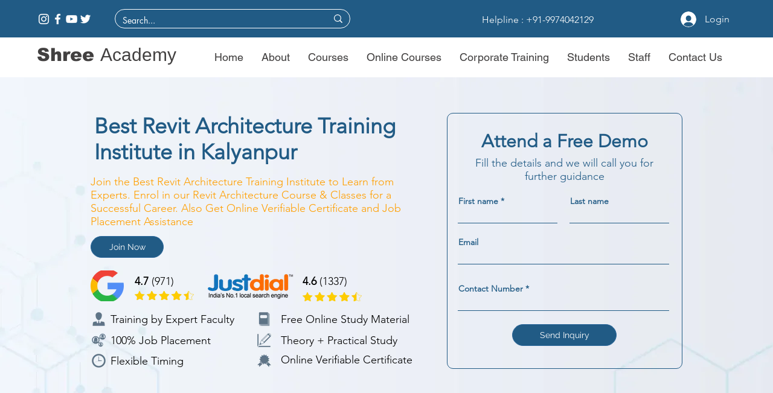

--- FILE ---
content_type: text/html; charset=utf-8
request_url: https://www.google.com/recaptcha/api2/aframe
body_size: 164
content:
<!DOCTYPE HTML><html><head><meta http-equiv="content-type" content="text/html; charset=UTF-8"></head><body><script nonce="uUtyi1pqOYfCv7YvCDDTYg">/** Anti-fraud and anti-abuse applications only. See google.com/recaptcha */ try{var clients={'sodar':'https://pagead2.googlesyndication.com/pagead/sodar?'};window.addEventListener("message",function(a){try{if(a.source===window.parent){var b=JSON.parse(a.data);var c=clients[b['id']];if(c){var d=document.createElement('img');d.src=c+b['params']+'&rc='+(localStorage.getItem("rc::a")?sessionStorage.getItem("rc::b"):"");window.document.body.appendChild(d);sessionStorage.setItem("rc::e",parseInt(sessionStorage.getItem("rc::e")||0)+1);localStorage.setItem("rc::h",'1769022075981');}}}catch(b){}});window.parent.postMessage("_grecaptcha_ready", "*");}catch(b){}</script></body></html>